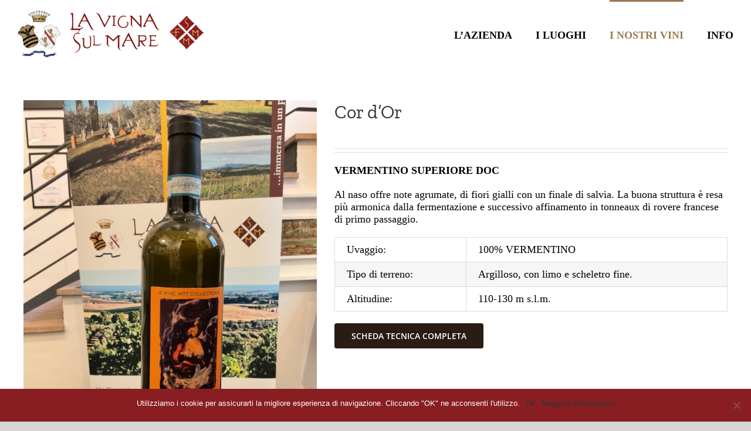

--- FILE ---
content_type: text/html; charset=UTF-8
request_url: https://www.lavignasulmare.it/product/cor-dor/
body_size: 12986
content:
<!DOCTYPE html>
<html class="avada-html-layout-wide avada-html-header-position-top" lang="it-IT">
<head>
	<meta http-equiv="X-UA-Compatible" content="IE=edge" />
	<meta http-equiv="Content-Type" content="text/html; charset=utf-8"/>
	<meta name="viewport" content="width=device-width, initial-scale=1" />
	<title>Cor d&#8217;Or &#8211; La Vigna sul Mare</title>
<link href="https://fonts.googleapis.com/css?family=Lato:100,100i,200,200i,300,300i,400,400i,500,500i,600,600i,700,700i,800,800i,900,900i%7COpen+Sans:100,100i,200,200i,300,300i,400,400i,500,500i,600,600i,700,700i,800,800i,900,900i%7CIndie+Flower:100,100i,200,200i,300,300i,400,400i,500,500i,600,600i,700,700i,800,800i,900,900i%7COswald:100,100i,200,200i,300,300i,400,400i,500,500i,600,600i,700,700i,800,800i,900,900i" rel="stylesheet"><meta name='robots' content='max-image-preview:large' />
<link rel="alternate" type="application/rss+xml" title="La Vigna sul Mare &raquo; Feed" href="https://www.lavignasulmare.it/feed/" />
<link rel="alternate" type="application/rss+xml" title="La Vigna sul Mare &raquo; Feed dei commenti" href="https://www.lavignasulmare.it/comments/feed/" />
					<link rel="shortcut icon" href="https://www.lavignasulmare.it/wp-content/uploads/2014/05/logo.png" type="image/x-icon" />
		
		
		
				<script type="text/javascript">
/* <![CDATA[ */
window._wpemojiSettings = {"baseUrl":"https:\/\/s.w.org\/images\/core\/emoji\/15.0.3\/72x72\/","ext":".png","svgUrl":"https:\/\/s.w.org\/images\/core\/emoji\/15.0.3\/svg\/","svgExt":".svg","source":{"concatemoji":"https:\/\/www.lavignasulmare.it\/wp-includes\/js\/wp-emoji-release.min.js?ver=6.6.4"}};
/*! This file is auto-generated */
!function(i,n){var o,s,e;function c(e){try{var t={supportTests:e,timestamp:(new Date).valueOf()};sessionStorage.setItem(o,JSON.stringify(t))}catch(e){}}function p(e,t,n){e.clearRect(0,0,e.canvas.width,e.canvas.height),e.fillText(t,0,0);var t=new Uint32Array(e.getImageData(0,0,e.canvas.width,e.canvas.height).data),r=(e.clearRect(0,0,e.canvas.width,e.canvas.height),e.fillText(n,0,0),new Uint32Array(e.getImageData(0,0,e.canvas.width,e.canvas.height).data));return t.every(function(e,t){return e===r[t]})}function u(e,t,n){switch(t){case"flag":return n(e,"\ud83c\udff3\ufe0f\u200d\u26a7\ufe0f","\ud83c\udff3\ufe0f\u200b\u26a7\ufe0f")?!1:!n(e,"\ud83c\uddfa\ud83c\uddf3","\ud83c\uddfa\u200b\ud83c\uddf3")&&!n(e,"\ud83c\udff4\udb40\udc67\udb40\udc62\udb40\udc65\udb40\udc6e\udb40\udc67\udb40\udc7f","\ud83c\udff4\u200b\udb40\udc67\u200b\udb40\udc62\u200b\udb40\udc65\u200b\udb40\udc6e\u200b\udb40\udc67\u200b\udb40\udc7f");case"emoji":return!n(e,"\ud83d\udc26\u200d\u2b1b","\ud83d\udc26\u200b\u2b1b")}return!1}function f(e,t,n){var r="undefined"!=typeof WorkerGlobalScope&&self instanceof WorkerGlobalScope?new OffscreenCanvas(300,150):i.createElement("canvas"),a=r.getContext("2d",{willReadFrequently:!0}),o=(a.textBaseline="top",a.font="600 32px Arial",{});return e.forEach(function(e){o[e]=t(a,e,n)}),o}function t(e){var t=i.createElement("script");t.src=e,t.defer=!0,i.head.appendChild(t)}"undefined"!=typeof Promise&&(o="wpEmojiSettingsSupports",s=["flag","emoji"],n.supports={everything:!0,everythingExceptFlag:!0},e=new Promise(function(e){i.addEventListener("DOMContentLoaded",e,{once:!0})}),new Promise(function(t){var n=function(){try{var e=JSON.parse(sessionStorage.getItem(o));if("object"==typeof e&&"number"==typeof e.timestamp&&(new Date).valueOf()<e.timestamp+604800&&"object"==typeof e.supportTests)return e.supportTests}catch(e){}return null}();if(!n){if("undefined"!=typeof Worker&&"undefined"!=typeof OffscreenCanvas&&"undefined"!=typeof URL&&URL.createObjectURL&&"undefined"!=typeof Blob)try{var e="postMessage("+f.toString()+"("+[JSON.stringify(s),u.toString(),p.toString()].join(",")+"));",r=new Blob([e],{type:"text/javascript"}),a=new Worker(URL.createObjectURL(r),{name:"wpTestEmojiSupports"});return void(a.onmessage=function(e){c(n=e.data),a.terminate(),t(n)})}catch(e){}c(n=f(s,u,p))}t(n)}).then(function(e){for(var t in e)n.supports[t]=e[t],n.supports.everything=n.supports.everything&&n.supports[t],"flag"!==t&&(n.supports.everythingExceptFlag=n.supports.everythingExceptFlag&&n.supports[t]);n.supports.everythingExceptFlag=n.supports.everythingExceptFlag&&!n.supports.flag,n.DOMReady=!1,n.readyCallback=function(){n.DOMReady=!0}}).then(function(){return e}).then(function(){var e;n.supports.everything||(n.readyCallback(),(e=n.source||{}).concatemoji?t(e.concatemoji):e.wpemoji&&e.twemoji&&(t(e.twemoji),t(e.wpemoji)))}))}((window,document),window._wpemojiSettings);
/* ]]> */
</script>
<link rel='stylesheet' id='layerslider-css' href='https://www.lavignasulmare.it/wp-content/plugins/LayerSlider/assets/static/layerslider/css/layerslider.css?ver=7.11.2' type='text/css' media='all' />
<style id='wp-emoji-styles-inline-css' type='text/css'>

	img.wp-smiley, img.emoji {
		display: inline !important;
		border: none !important;
		box-shadow: none !important;
		height: 1em !important;
		width: 1em !important;
		margin: 0 0.07em !important;
		vertical-align: -0.1em !important;
		background: none !important;
		padding: 0 !important;
	}
</style>
<link rel='stylesheet' id='wp-block-library-css' href='https://www.lavignasulmare.it/wp-includes/css/dist/block-library/style.min.css?ver=6.6.4' type='text/css' media='all' />
<style id='wp-block-library-theme-inline-css' type='text/css'>
.wp-block-audio :where(figcaption){color:#555;font-size:13px;text-align:center}.is-dark-theme .wp-block-audio :where(figcaption){color:#ffffffa6}.wp-block-audio{margin:0 0 1em}.wp-block-code{border:1px solid #ccc;border-radius:4px;font-family:Menlo,Consolas,monaco,monospace;padding:.8em 1em}.wp-block-embed :where(figcaption){color:#555;font-size:13px;text-align:center}.is-dark-theme .wp-block-embed :where(figcaption){color:#ffffffa6}.wp-block-embed{margin:0 0 1em}.blocks-gallery-caption{color:#555;font-size:13px;text-align:center}.is-dark-theme .blocks-gallery-caption{color:#ffffffa6}:root :where(.wp-block-image figcaption){color:#555;font-size:13px;text-align:center}.is-dark-theme :root :where(.wp-block-image figcaption){color:#ffffffa6}.wp-block-image{margin:0 0 1em}.wp-block-pullquote{border-bottom:4px solid;border-top:4px solid;color:currentColor;margin-bottom:1.75em}.wp-block-pullquote cite,.wp-block-pullquote footer,.wp-block-pullquote__citation{color:currentColor;font-size:.8125em;font-style:normal;text-transform:uppercase}.wp-block-quote{border-left:.25em solid;margin:0 0 1.75em;padding-left:1em}.wp-block-quote cite,.wp-block-quote footer{color:currentColor;font-size:.8125em;font-style:normal;position:relative}.wp-block-quote.has-text-align-right{border-left:none;border-right:.25em solid;padding-left:0;padding-right:1em}.wp-block-quote.has-text-align-center{border:none;padding-left:0}.wp-block-quote.is-large,.wp-block-quote.is-style-large,.wp-block-quote.is-style-plain{border:none}.wp-block-search .wp-block-search__label{font-weight:700}.wp-block-search__button{border:1px solid #ccc;padding:.375em .625em}:where(.wp-block-group.has-background){padding:1.25em 2.375em}.wp-block-separator.has-css-opacity{opacity:.4}.wp-block-separator{border:none;border-bottom:2px solid;margin-left:auto;margin-right:auto}.wp-block-separator.has-alpha-channel-opacity{opacity:1}.wp-block-separator:not(.is-style-wide):not(.is-style-dots){width:100px}.wp-block-separator.has-background:not(.is-style-dots){border-bottom:none;height:1px}.wp-block-separator.has-background:not(.is-style-wide):not(.is-style-dots){height:2px}.wp-block-table{margin:0 0 1em}.wp-block-table td,.wp-block-table th{word-break:normal}.wp-block-table :where(figcaption){color:#555;font-size:13px;text-align:center}.is-dark-theme .wp-block-table :where(figcaption){color:#ffffffa6}.wp-block-video :where(figcaption){color:#555;font-size:13px;text-align:center}.is-dark-theme .wp-block-video :where(figcaption){color:#ffffffa6}.wp-block-video{margin:0 0 1em}:root :where(.wp-block-template-part.has-background){margin-bottom:0;margin-top:0;padding:1.25em 2.375em}
</style>
<style id='classic-theme-styles-inline-css' type='text/css'>
/*! This file is auto-generated */
.wp-block-button__link{color:#fff;background-color:#32373c;border-radius:9999px;box-shadow:none;text-decoration:none;padding:calc(.667em + 2px) calc(1.333em + 2px);font-size:1.125em}.wp-block-file__button{background:#32373c;color:#fff;text-decoration:none}
</style>
<style id='global-styles-inline-css' type='text/css'>
:root{--wp--preset--aspect-ratio--square: 1;--wp--preset--aspect-ratio--4-3: 4/3;--wp--preset--aspect-ratio--3-4: 3/4;--wp--preset--aspect-ratio--3-2: 3/2;--wp--preset--aspect-ratio--2-3: 2/3;--wp--preset--aspect-ratio--16-9: 16/9;--wp--preset--aspect-ratio--9-16: 9/16;--wp--preset--color--black: #000000;--wp--preset--color--cyan-bluish-gray: #abb8c3;--wp--preset--color--white: #ffffff;--wp--preset--color--pale-pink: #f78da7;--wp--preset--color--vivid-red: #cf2e2e;--wp--preset--color--luminous-vivid-orange: #ff6900;--wp--preset--color--luminous-vivid-amber: #fcb900;--wp--preset--color--light-green-cyan: #7bdcb5;--wp--preset--color--vivid-green-cyan: #00d084;--wp--preset--color--pale-cyan-blue: #8ed1fc;--wp--preset--color--vivid-cyan-blue: #0693e3;--wp--preset--color--vivid-purple: #9b51e0;--wp--preset--color--awb-color-1: rgba(255,255,255,1);--wp--preset--color--awb-color-2: rgba(249,249,251,1);--wp--preset--color--awb-color-3: rgba(246,246,246,1);--wp--preset--color--awb-color-4: rgba(226,226,226,1);--wp--preset--color--awb-color-5: rgba(201,190,167,1);--wp--preset--color--awb-color-6: rgba(74,78,87,1);--wp--preset--color--awb-color-7: rgba(51,51,51,1);--wp--preset--color--awb-color-8: rgba(33,41,52,1);--wp--preset--color--awb-color-custom-10: rgba(101,188,123,1);--wp--preset--color--awb-color-custom-11: rgba(224,222,222,1);--wp--preset--color--awb-color-custom-12: rgba(0,0,0,1);--wp--preset--color--awb-color-custom-13: rgba(41,28,20,1);--wp--preset--color--awb-color-custom-14: rgba(137,30,34,1);--wp--preset--color--awb-color-custom-15: rgba(116,116,116,1);--wp--preset--color--awb-color-custom-16: rgba(242,243,245,1);--wp--preset--color--awb-color-custom-17: rgba(242,243,245,0.7);--wp--preset--color--awb-color-custom-18: rgba(242,243,245,0.8);--wp--preset--gradient--vivid-cyan-blue-to-vivid-purple: linear-gradient(135deg,rgba(6,147,227,1) 0%,rgb(155,81,224) 100%);--wp--preset--gradient--light-green-cyan-to-vivid-green-cyan: linear-gradient(135deg,rgb(122,220,180) 0%,rgb(0,208,130) 100%);--wp--preset--gradient--luminous-vivid-amber-to-luminous-vivid-orange: linear-gradient(135deg,rgba(252,185,0,1) 0%,rgba(255,105,0,1) 100%);--wp--preset--gradient--luminous-vivid-orange-to-vivid-red: linear-gradient(135deg,rgba(255,105,0,1) 0%,rgb(207,46,46) 100%);--wp--preset--gradient--very-light-gray-to-cyan-bluish-gray: linear-gradient(135deg,rgb(238,238,238) 0%,rgb(169,184,195) 100%);--wp--preset--gradient--cool-to-warm-spectrum: linear-gradient(135deg,rgb(74,234,220) 0%,rgb(151,120,209) 20%,rgb(207,42,186) 40%,rgb(238,44,130) 60%,rgb(251,105,98) 80%,rgb(254,248,76) 100%);--wp--preset--gradient--blush-light-purple: linear-gradient(135deg,rgb(255,206,236) 0%,rgb(152,150,240) 100%);--wp--preset--gradient--blush-bordeaux: linear-gradient(135deg,rgb(254,205,165) 0%,rgb(254,45,45) 50%,rgb(107,0,62) 100%);--wp--preset--gradient--luminous-dusk: linear-gradient(135deg,rgb(255,203,112) 0%,rgb(199,81,192) 50%,rgb(65,88,208) 100%);--wp--preset--gradient--pale-ocean: linear-gradient(135deg,rgb(255,245,203) 0%,rgb(182,227,212) 50%,rgb(51,167,181) 100%);--wp--preset--gradient--electric-grass: linear-gradient(135deg,rgb(202,248,128) 0%,rgb(113,206,126) 100%);--wp--preset--gradient--midnight: linear-gradient(135deg,rgb(2,3,129) 0%,rgb(40,116,252) 100%);--wp--preset--font-size--small: 13.5px;--wp--preset--font-size--medium: 20px;--wp--preset--font-size--large: 27px;--wp--preset--font-size--x-large: 42px;--wp--preset--font-size--normal: 18px;--wp--preset--font-size--xlarge: 36px;--wp--preset--font-size--huge: 54px;--wp--preset--font-family--inter: "Inter", sans-serif;--wp--preset--font-family--cardo: Cardo;--wp--preset--spacing--20: 0.44rem;--wp--preset--spacing--30: 0.67rem;--wp--preset--spacing--40: 1rem;--wp--preset--spacing--50: 1.5rem;--wp--preset--spacing--60: 2.25rem;--wp--preset--spacing--70: 3.38rem;--wp--preset--spacing--80: 5.06rem;--wp--preset--shadow--natural: 6px 6px 9px rgba(0, 0, 0, 0.2);--wp--preset--shadow--deep: 12px 12px 50px rgba(0, 0, 0, 0.4);--wp--preset--shadow--sharp: 6px 6px 0px rgba(0, 0, 0, 0.2);--wp--preset--shadow--outlined: 6px 6px 0px -3px rgba(255, 255, 255, 1), 6px 6px rgba(0, 0, 0, 1);--wp--preset--shadow--crisp: 6px 6px 0px rgba(0, 0, 0, 1);}:where(.is-layout-flex){gap: 0.5em;}:where(.is-layout-grid){gap: 0.5em;}body .is-layout-flex{display: flex;}.is-layout-flex{flex-wrap: wrap;align-items: center;}.is-layout-flex > :is(*, div){margin: 0;}body .is-layout-grid{display: grid;}.is-layout-grid > :is(*, div){margin: 0;}:where(.wp-block-columns.is-layout-flex){gap: 2em;}:where(.wp-block-columns.is-layout-grid){gap: 2em;}:where(.wp-block-post-template.is-layout-flex){gap: 1.25em;}:where(.wp-block-post-template.is-layout-grid){gap: 1.25em;}.has-black-color{color: var(--wp--preset--color--black) !important;}.has-cyan-bluish-gray-color{color: var(--wp--preset--color--cyan-bluish-gray) !important;}.has-white-color{color: var(--wp--preset--color--white) !important;}.has-pale-pink-color{color: var(--wp--preset--color--pale-pink) !important;}.has-vivid-red-color{color: var(--wp--preset--color--vivid-red) !important;}.has-luminous-vivid-orange-color{color: var(--wp--preset--color--luminous-vivid-orange) !important;}.has-luminous-vivid-amber-color{color: var(--wp--preset--color--luminous-vivid-amber) !important;}.has-light-green-cyan-color{color: var(--wp--preset--color--light-green-cyan) !important;}.has-vivid-green-cyan-color{color: var(--wp--preset--color--vivid-green-cyan) !important;}.has-pale-cyan-blue-color{color: var(--wp--preset--color--pale-cyan-blue) !important;}.has-vivid-cyan-blue-color{color: var(--wp--preset--color--vivid-cyan-blue) !important;}.has-vivid-purple-color{color: var(--wp--preset--color--vivid-purple) !important;}.has-black-background-color{background-color: var(--wp--preset--color--black) !important;}.has-cyan-bluish-gray-background-color{background-color: var(--wp--preset--color--cyan-bluish-gray) !important;}.has-white-background-color{background-color: var(--wp--preset--color--white) !important;}.has-pale-pink-background-color{background-color: var(--wp--preset--color--pale-pink) !important;}.has-vivid-red-background-color{background-color: var(--wp--preset--color--vivid-red) !important;}.has-luminous-vivid-orange-background-color{background-color: var(--wp--preset--color--luminous-vivid-orange) !important;}.has-luminous-vivid-amber-background-color{background-color: var(--wp--preset--color--luminous-vivid-amber) !important;}.has-light-green-cyan-background-color{background-color: var(--wp--preset--color--light-green-cyan) !important;}.has-vivid-green-cyan-background-color{background-color: var(--wp--preset--color--vivid-green-cyan) !important;}.has-pale-cyan-blue-background-color{background-color: var(--wp--preset--color--pale-cyan-blue) !important;}.has-vivid-cyan-blue-background-color{background-color: var(--wp--preset--color--vivid-cyan-blue) !important;}.has-vivid-purple-background-color{background-color: var(--wp--preset--color--vivid-purple) !important;}.has-black-border-color{border-color: var(--wp--preset--color--black) !important;}.has-cyan-bluish-gray-border-color{border-color: var(--wp--preset--color--cyan-bluish-gray) !important;}.has-white-border-color{border-color: var(--wp--preset--color--white) !important;}.has-pale-pink-border-color{border-color: var(--wp--preset--color--pale-pink) !important;}.has-vivid-red-border-color{border-color: var(--wp--preset--color--vivid-red) !important;}.has-luminous-vivid-orange-border-color{border-color: var(--wp--preset--color--luminous-vivid-orange) !important;}.has-luminous-vivid-amber-border-color{border-color: var(--wp--preset--color--luminous-vivid-amber) !important;}.has-light-green-cyan-border-color{border-color: var(--wp--preset--color--light-green-cyan) !important;}.has-vivid-green-cyan-border-color{border-color: var(--wp--preset--color--vivid-green-cyan) !important;}.has-pale-cyan-blue-border-color{border-color: var(--wp--preset--color--pale-cyan-blue) !important;}.has-vivid-cyan-blue-border-color{border-color: var(--wp--preset--color--vivid-cyan-blue) !important;}.has-vivid-purple-border-color{border-color: var(--wp--preset--color--vivid-purple) !important;}.has-vivid-cyan-blue-to-vivid-purple-gradient-background{background: var(--wp--preset--gradient--vivid-cyan-blue-to-vivid-purple) !important;}.has-light-green-cyan-to-vivid-green-cyan-gradient-background{background: var(--wp--preset--gradient--light-green-cyan-to-vivid-green-cyan) !important;}.has-luminous-vivid-amber-to-luminous-vivid-orange-gradient-background{background: var(--wp--preset--gradient--luminous-vivid-amber-to-luminous-vivid-orange) !important;}.has-luminous-vivid-orange-to-vivid-red-gradient-background{background: var(--wp--preset--gradient--luminous-vivid-orange-to-vivid-red) !important;}.has-very-light-gray-to-cyan-bluish-gray-gradient-background{background: var(--wp--preset--gradient--very-light-gray-to-cyan-bluish-gray) !important;}.has-cool-to-warm-spectrum-gradient-background{background: var(--wp--preset--gradient--cool-to-warm-spectrum) !important;}.has-blush-light-purple-gradient-background{background: var(--wp--preset--gradient--blush-light-purple) !important;}.has-blush-bordeaux-gradient-background{background: var(--wp--preset--gradient--blush-bordeaux) !important;}.has-luminous-dusk-gradient-background{background: var(--wp--preset--gradient--luminous-dusk) !important;}.has-pale-ocean-gradient-background{background: var(--wp--preset--gradient--pale-ocean) !important;}.has-electric-grass-gradient-background{background: var(--wp--preset--gradient--electric-grass) !important;}.has-midnight-gradient-background{background: var(--wp--preset--gradient--midnight) !important;}.has-small-font-size{font-size: var(--wp--preset--font-size--small) !important;}.has-medium-font-size{font-size: var(--wp--preset--font-size--medium) !important;}.has-large-font-size{font-size: var(--wp--preset--font-size--large) !important;}.has-x-large-font-size{font-size: var(--wp--preset--font-size--x-large) !important;}
:where(.wp-block-post-template.is-layout-flex){gap: 1.25em;}:where(.wp-block-post-template.is-layout-grid){gap: 1.25em;}
:where(.wp-block-columns.is-layout-flex){gap: 2em;}:where(.wp-block-columns.is-layout-grid){gap: 2em;}
:root :where(.wp-block-pullquote){font-size: 1.5em;line-height: 1.6;}
</style>
<link rel='stylesheet' id='cookie-notice-front-css' href='https://www.lavignasulmare.it/wp-content/plugins/cookie-notice/css/front.min.css?ver=2.4.18' type='text/css' media='all' />
<style id='woocommerce-inline-inline-css' type='text/css'>
.woocommerce form .form-row .required { visibility: visible; }
</style>
<link rel='stylesheet' id='fusion-dynamic-css-css' href='https://www.lavignasulmare.it/wp-content/uploads/fusion-styles/7b0f396140753a40a0c4483315a0f22d.min.css?ver=3.11.10' type='text/css' media='all' />
<script type="text/javascript" src="https://www.lavignasulmare.it/wp-includes/js/jquery/jquery.min.js?ver=3.7.1" id="jquery-core-js"></script>
<script type="text/javascript" src="https://www.lavignasulmare.it/wp-includes/js/jquery/jquery-migrate.min.js?ver=3.4.1" id="jquery-migrate-js"></script>
<script type="text/javascript" id="layerslider-utils-js-extra">
/* <![CDATA[ */
var LS_Meta = {"v":"7.11.2","fixGSAP":"1"};
/* ]]> */
</script>
<script type="text/javascript" src="https://www.lavignasulmare.it/wp-content/plugins/LayerSlider/assets/static/layerslider/js/layerslider.utils.js?ver=7.11.2" id="layerslider-utils-js"></script>
<script type="text/javascript" src="https://www.lavignasulmare.it/wp-content/plugins/LayerSlider/assets/static/layerslider/js/layerslider.kreaturamedia.jquery.js?ver=7.11.2" id="layerslider-js"></script>
<script type="text/javascript" src="https://www.lavignasulmare.it/wp-content/plugins/LayerSlider/assets/static/layerslider/js/layerslider.transitions.js?ver=7.11.2" id="layerslider-transitions-js"></script>
<script type="text/javascript" id="cookie-notice-front-js-before">
/* <![CDATA[ */
var cnArgs = {"ajaxUrl":"https:\/\/www.lavignasulmare.it\/wp-admin\/admin-ajax.php","nonce":"e66461f2c2","hideEffect":"fade","position":"bottom","onScroll":false,"onScrollOffset":100,"onClick":false,"cookieName":"cookie_notice_accepted","cookieTime":2592000,"cookieTimeRejected":2592000,"globalCookie":false,"redirection":false,"cache":false,"revokeCookies":false,"revokeCookiesOpt":"automatic"};
/* ]]> */
</script>
<script type="text/javascript" src="https://www.lavignasulmare.it/wp-content/plugins/cookie-notice/js/front.min.js?ver=2.4.18" id="cookie-notice-front-js"></script>
<script type="text/javascript" src="https://www.lavignasulmare.it/wp-content/plugins/woocommerce/assets/js/zoom/jquery.zoom.min.js?ver=1.7.21-wc.9.2.4" id="zoom-js" defer="defer" data-wp-strategy="defer"></script>
<script type="text/javascript" id="wc-single-product-js-extra">
/* <![CDATA[ */
var wc_single_product_params = {"i18n_required_rating_text":"Seleziona una valutazione","review_rating_required":"yes","flexslider":{"rtl":false,"animation":"slide","smoothHeight":true,"directionNav":true,"controlNav":"thumbnails","slideshow":false,"animationSpeed":500,"animationLoop":false,"allowOneSlide":false},"zoom_enabled":"1","zoom_options":[],"photoswipe_enabled":"","photoswipe_options":{"shareEl":false,"closeOnScroll":false,"history":false,"hideAnimationDuration":0,"showAnimationDuration":0},"flexslider_enabled":"1"};
/* ]]> */
</script>
<script type="text/javascript" src="https://www.lavignasulmare.it/wp-content/plugins/woocommerce/assets/js/frontend/single-product.min.js?ver=9.2.4" id="wc-single-product-js" defer="defer" data-wp-strategy="defer"></script>
<script type="text/javascript" src="https://www.lavignasulmare.it/wp-content/plugins/woocommerce/assets/js/jquery-blockui/jquery.blockUI.min.js?ver=2.7.0-wc.9.2.4" id="jquery-blockui-js" defer="defer" data-wp-strategy="defer"></script>
<script type="text/javascript" src="https://www.lavignasulmare.it/wp-content/plugins/woocommerce/assets/js/js-cookie/js.cookie.min.js?ver=2.1.4-wc.9.2.4" id="js-cookie-js" defer="defer" data-wp-strategy="defer"></script>
<script type="text/javascript" id="woocommerce-js-extra">
/* <![CDATA[ */
var woocommerce_params = {"ajax_url":"\/wp-admin\/admin-ajax.php","wc_ajax_url":"\/?wc-ajax=%%endpoint%%"};
/* ]]> */
</script>
<script type="text/javascript" src="https://www.lavignasulmare.it/wp-content/plugins/woocommerce/assets/js/frontend/woocommerce.min.js?ver=9.2.4" id="woocommerce-js" defer="defer" data-wp-strategy="defer"></script>
<meta name="generator" content="Powered by LayerSlider 7.11.2 - Build Heros, Sliders, and Popups. Create Animations and Beautiful, Rich Web Content as Easy as Never Before on WordPress." />
<!-- LayerSlider updates and docs at: https://layerslider.com -->
<link rel="https://api.w.org/" href="https://www.lavignasulmare.it/wp-json/" /><link rel="alternate" title="JSON" type="application/json" href="https://www.lavignasulmare.it/wp-json/wp/v2/product/16031" /><link rel="EditURI" type="application/rsd+xml" title="RSD" href="https://www.lavignasulmare.it/xmlrpc.php?rsd" />
<meta name="generator" content="WordPress 6.6.4" />
<meta name="generator" content="WooCommerce 9.2.4" />
<link rel="canonical" href="https://www.lavignasulmare.it/product/cor-dor/" />
<link rel='shortlink' href='https://www.lavignasulmare.it/?p=16031' />
<link rel="alternate" title="oEmbed (JSON)" type="application/json+oembed" href="https://www.lavignasulmare.it/wp-json/oembed/1.0/embed?url=https%3A%2F%2Fwww.lavignasulmare.it%2Fproduct%2Fcor-dor%2F" />
<link rel="alternate" title="oEmbed (XML)" type="text/xml+oembed" href="https://www.lavignasulmare.it/wp-json/oembed/1.0/embed?url=https%3A%2F%2Fwww.lavignasulmare.it%2Fproduct%2Fcor-dor%2F&#038;format=xml" />
<style type="text/css" id="css-fb-visibility">@media screen and (max-width: 640px){.fusion-no-small-visibility{display:none !important;}body .sm-text-align-center{text-align:center !important;}body .sm-text-align-left{text-align:left !important;}body .sm-text-align-right{text-align:right !important;}body .sm-flex-align-center{justify-content:center !important;}body .sm-flex-align-flex-start{justify-content:flex-start !important;}body .sm-flex-align-flex-end{justify-content:flex-end !important;}body .sm-mx-auto{margin-left:auto !important;margin-right:auto !important;}body .sm-ml-auto{margin-left:auto !important;}body .sm-mr-auto{margin-right:auto !important;}body .fusion-absolute-position-small{position:absolute;top:auto;width:100%;}.awb-sticky.awb-sticky-small{ position: sticky; top: var(--awb-sticky-offset,0); }}@media screen and (min-width: 641px) and (max-width: 1024px){.fusion-no-medium-visibility{display:none !important;}body .md-text-align-center{text-align:center !important;}body .md-text-align-left{text-align:left !important;}body .md-text-align-right{text-align:right !important;}body .md-flex-align-center{justify-content:center !important;}body .md-flex-align-flex-start{justify-content:flex-start !important;}body .md-flex-align-flex-end{justify-content:flex-end !important;}body .md-mx-auto{margin-left:auto !important;margin-right:auto !important;}body .md-ml-auto{margin-left:auto !important;}body .md-mr-auto{margin-right:auto !important;}body .fusion-absolute-position-medium{position:absolute;top:auto;width:100%;}.awb-sticky.awb-sticky-medium{ position: sticky; top: var(--awb-sticky-offset,0); }}@media screen and (min-width: 1025px){.fusion-no-large-visibility{display:none !important;}body .lg-text-align-center{text-align:center !important;}body .lg-text-align-left{text-align:left !important;}body .lg-text-align-right{text-align:right !important;}body .lg-flex-align-center{justify-content:center !important;}body .lg-flex-align-flex-start{justify-content:flex-start !important;}body .lg-flex-align-flex-end{justify-content:flex-end !important;}body .lg-mx-auto{margin-left:auto !important;margin-right:auto !important;}body .lg-ml-auto{margin-left:auto !important;}body .lg-mr-auto{margin-right:auto !important;}body .fusion-absolute-position-large{position:absolute;top:auto;width:100%;}.awb-sticky.awb-sticky-large{ position: sticky; top: var(--awb-sticky-offset,0); }}</style>	<noscript><style>.woocommerce-product-gallery{ opacity: 1 !important; }</style></noscript>
	<style id='wp-fonts-local' type='text/css'>
@font-face{font-family:Inter;font-style:normal;font-weight:300 900;font-display:fallback;src:url('https://www.lavignasulmare.it/wp-content/plugins/woocommerce/assets/fonts/Inter-VariableFont_slnt,wght.woff2') format('woff2');font-stretch:normal;}
@font-face{font-family:Cardo;font-style:normal;font-weight:400;font-display:fallback;src:url('https://www.lavignasulmare.it/wp-content/plugins/woocommerce/assets/fonts/cardo_normal_400.woff2') format('woff2');}
</style>
		<script type="text/javascript">
			var doc = document.documentElement;
			doc.setAttribute( 'data-useragent', navigator.userAgent );
		</script>
		
	</head>

<body data-rsssl=1 class="product-template-default single single-product postid-16031 theme-Avada cookies-not-set woocommerce woocommerce-page woocommerce-no-js fusion-image-hovers fusion-pagination-sizing fusion-button_type-flat fusion-button_span-no fusion-button_gradient-linear avada-image-rollover-circle-no avada-image-rollover-yes avada-image-rollover-direction-left fusion-body ltr fusion-sticky-header no-desktop-totop no-mobile-totop avada-has-rev-slider-styles fusion-disable-outline fusion-sub-menu-fade mobile-logo-pos-left layout-wide-mode avada-has-boxed-modal-shadow- layout-scroll-offset-full avada-has-zero-margin-offset-top fusion-top-header menu-text-align-center fusion-woo-product-design-classic fusion-woo-shop-page-columns-4 fusion-woo-related-columns-4 fusion-woo-archive-page-columns-3 avada-has-woo-gallery-disabled woo-sale-badge-circle woo-outofstock-badge-top_bar mobile-menu-design-flyout fusion-show-pagination-text fusion-header-layout-v1 avada-responsive avada-footer-fx-none avada-menu-highlight-style-bar fusion-search-form-clean fusion-main-menu-search-overlay fusion-avatar-circle avada-blog-layout- avada-blog-archive-layout- avada-header-shadow-no avada-menu-icon-position-left avada-has-megamenu-shadow avada-has-header-100-width avada-has-breadcrumb-mobile-hidden avada-has-titlebar-hide avada-has-pagination-width_height avada-flyout-menu-direction-fade avada-ec-views-v1" data-awb-post-id="16031">
		<a class="skip-link screen-reader-text" href="#content">Salta al contenuto</a>

	<div id="boxed-wrapper">
		
		<div id="wrapper" class="fusion-wrapper">
			<div id="home" style="position:relative;top:-1px;"></div>
							
					
			<header class="fusion-header-wrapper">
				<div class="fusion-header-v1 fusion-logo-alignment fusion-logo-left fusion-sticky-menu-1 fusion-sticky-logo-1 fusion-mobile-logo-1  fusion-mobile-menu-design-flyout fusion-header-has-flyout-menu">
					<div class="fusion-header-sticky-height"></div>
<div class="fusion-header">
	<div class="fusion-row">
					<div class="fusion-header-has-flyout-menu-content">
					<div class="fusion-logo" data-margin-top="18px" data-margin-bottom="18px" data-margin-left="0px" data-margin-right="0px">
			<a class="fusion-logo-link"  href="https://www.lavignasulmare.it/" >

						<!-- standard logo -->
			<img src="https://www.lavignasulmare.it/wp-content/uploads/2020/09/logoweb.png" srcset="https://www.lavignasulmare.it/wp-content/uploads/2020/09/logoweb.png 1x" width="317" height="80" alt="La Vigna sul Mare Logo" data-retina_logo_url="" class="fusion-standard-logo" />

											<!-- mobile logo -->
				<img src="https://www.lavignasulmare.it/wp-content/uploads/2014/05/logo.png" srcset="https://www.lavignasulmare.it/wp-content/uploads/2014/05/logo.png 1x" width="109" height="120" alt="La Vigna sul Mare Logo" data-retina_logo_url="" class="fusion-mobile-logo" />
			
											<!-- sticky header logo -->
				<img src="https://www.lavignasulmare.it/wp-content/uploads/2020/09/logoweb.png" srcset="https://www.lavignasulmare.it/wp-content/uploads/2020/09/logoweb.png 1x" width="317" height="80" alt="La Vigna sul Mare Logo" data-retina_logo_url="" class="fusion-sticky-logo" />
					</a>
		</div>		<nav class="fusion-main-menu" aria-label="Menu Principale"><div class="fusion-overlay-search">		<form role="search" class="searchform fusion-search-form  fusion-search-form-clean" method="get" action="https://www.lavignasulmare.it/">
			<div class="fusion-search-form-content">

				
				<div class="fusion-search-field search-field">
					<label><span class="screen-reader-text">Cerca per:</span>
													<input type="search" value="" name="s" class="s" placeholder="Cerca..." required aria-required="true" aria-label="Cerca..."/>
											</label>
				</div>
				<div class="fusion-search-button search-button">
					<input type="submit" class="fusion-search-submit searchsubmit" aria-label="Cerca" value="&#xf002;" />
									</div>

				
			</div>


			
		</form>
		<div class="fusion-search-spacer"></div><a href="#" role="button" aria-label="Close Search" class="fusion-close-search"></a></div><ul id="menu-vigna" class="fusion-menu"><li  id="menu-item-4782"  class="menu-item menu-item-type-post_type menu-item-object-page menu-item-4782"  data-item-id="4782"><a  href="https://www.lavignasulmare.it/lazienda/" class="fusion-bar-highlight"><span class="menu-text">L&#8217;AZIENDA</span></a></li><li  id="menu-item-15884"  class="menu-item menu-item-type-custom menu-item-object-custom menu-item-has-children menu-item-15884 fusion-dropdown-menu"  data-item-id="15884"><a  href="#" class="fusion-bar-highlight"><span class="menu-text">I LUOGHI</span></a><ul class="sub-menu"><li  id="menu-item-16144"  class="menu-item menu-item-type-post_type menu-item-object-page menu-item-16144 fusion-dropdown-submenu" ><a  href="https://www.lavignasulmare.it/cantina/" class="fusion-bar-highlight"><span>La Cantina</span></a></li><li  id="menu-item-16145"  class="menu-item menu-item-type-custom menu-item-object-custom menu-item-has-children menu-item-16145 fusion-dropdown-submenu" ><a  href="#" class="fusion-bar-highlight"><span>Ospitalità</span></a><ul class="sub-menu"><li  id="menu-item-16152"  class="menu-item menu-item-type-post_type menu-item-object-page menu-item-16152" ><a  href="https://www.lavignasulmare.it/cucina/" class="fusion-bar-highlight"><span>Cucina e Salotti</span></a></li><li  id="menu-item-16081"  class="menu-item menu-item-type-post_type menu-item-object-page menu-item-16081" ><a  href="https://www.lavignasulmare.it/stanze/" class="fusion-bar-highlight"><span>Le Stanze</span></a></li><li  id="menu-item-16223"  class="menu-item menu-item-type-post_type menu-item-object-page menu-item-16223" ><a  href="https://www.lavignasulmare.it/foresteria/" class="fusion-bar-highlight"><span>Foresteria</span></a></li></ul></li><li  id="menu-item-15744"  class="menu-item menu-item-type-post_type menu-item-object-page menu-item-15744 fusion-dropdown-submenu" ><a  href="https://www.lavignasulmare.it/la-villa/" class="fusion-bar-highlight"><span>La Villa</span></a></li><li  id="menu-item-16170"  class="menu-item menu-item-type-post_type menu-item-object-page menu-item-16170 fusion-dropdown-submenu" ><a  href="https://www.lavignasulmare.it/galleria-darte/" class="fusion-bar-highlight"><span>Galleria d&#8217;Arte</span></a></li></ul></li><li  id="menu-item-15782"  class="menu-item menu-item-type-post_type menu-item-object-page current-menu-ancestor current-menu-parent current_page_parent current_page_ancestor menu-item-has-children menu-item-15782 fusion-dropdown-menu"  data-item-id="15782"><a  href="https://www.lavignasulmare.it/i-nostri-vini/" class="fusion-bar-highlight"><span class="menu-text">I NOSTRI VINI</span></a><ul class="sub-menu"><li  id="menu-item-16018"  class="menu-item menu-item-type-post_type menu-item-object-product menu-item-16018 fusion-dropdown-submenu" ><a  href="https://www.lavignasulmare.it/product/masolino/" class="fusion-bar-highlight"><span>Masolino</span></a></li><li  id="menu-item-16017"  class="menu-item menu-item-type-post_type menu-item-object-product menu-item-16017 fusion-dropdown-submenu" ><a  href="https://www.lavignasulmare.it/product/guido-moro/" class="fusion-bar-highlight"><span>Guido Moro</span></a></li><li  id="menu-item-16016"  class="menu-item menu-item-type-post_type menu-item-object-product menu-item-16016 fusion-dropdown-submenu" ><a  href="https://www.lavignasulmare.it/product/pietro-nero/" class="fusion-bar-highlight"><span>Pietro Nero</span></a></li><li  id="menu-item-16044"  class="menu-item menu-item-type-post_type menu-item-object-product menu-item-16044 fusion-dropdown-submenu" ><a  href="https://www.lavignasulmare.it/product/gimas/" class="fusion-bar-highlight"><span>Gimas</span></a></li><li  id="menu-item-16046"  class="menu-item menu-item-type-post_type menu-item-object-product current-menu-item menu-item-16046 fusion-dropdown-submenu" ><a  href="https://www.lavignasulmare.it/product/cor-dor/" class="fusion-bar-highlight"><span>Cor d’Or</span></a></li><li  id="menu-item-16258"  class="menu-item menu-item-type-post_type menu-item-object-product menu-item-16258 fusion-dropdown-submenu" ><a  href="https://www.lavignasulmare.it/product/lvsm/" class="fusion-bar-highlight"><span>LVSM</span></a></li><li  id="menu-item-16047"  class="menu-item menu-item-type-post_type menu-item-object-product menu-item-16047 fusion-dropdown-submenu" ><a  href="https://www.lavignasulmare.it/product/bosco-capita/" class="fusion-bar-highlight"><span>Bosco Càpita</span></a></li><li  id="menu-item-16015"  class="menu-item menu-item-type-post_type menu-item-object-product menu-item-16015 fusion-dropdown-submenu" ><a  href="https://www.lavignasulmare.it/product/almar/" class="fusion-bar-highlight"><span>Almar</span></a></li><li  id="menu-item-16014"  class="menu-item menu-item-type-post_type menu-item-object-product menu-item-16014 fusion-dropdown-submenu" ><a  href="https://www.lavignasulmare.it/product/rose-della-capita/" class="fusion-bar-highlight"><span>Rosè della Càpita</span></a></li><li  id="menu-item-16045"  class="menu-item menu-item-type-post_type menu-item-object-product menu-item-16045 fusion-dropdown-submenu" ><a  href="https://www.lavignasulmare.it/product/franco/" class="fusion-bar-highlight"><span>Franco</span></a></li><li  id="menu-item-16269"  class="menu-item menu-item-type-post_type menu-item-object-product menu-item-16269 fusion-dropdown-submenu" ><a  href="https://www.lavignasulmare.it/product/fsm/" class="fusion-bar-highlight"><span>FSM</span></a></li></ul></li><li  id="menu-item-16183"  class="menu-item menu-item-type-post_type menu-item-object-page menu-item-16183"  data-item-id="16183"><a  href="https://www.lavignasulmare.it/contatti/" class="fusion-bar-highlight"><span class="menu-text">INFO</span></a></li></ul></nav><nav class="fusion-main-menu fusion-sticky-menu" aria-label="Menu principale scorrevole"><div class="fusion-overlay-search">		<form role="search" class="searchform fusion-search-form  fusion-search-form-clean" method="get" action="https://www.lavignasulmare.it/">
			<div class="fusion-search-form-content">

				
				<div class="fusion-search-field search-field">
					<label><span class="screen-reader-text">Cerca per:</span>
													<input type="search" value="" name="s" class="s" placeholder="Cerca..." required aria-required="true" aria-label="Cerca..."/>
											</label>
				</div>
				<div class="fusion-search-button search-button">
					<input type="submit" class="fusion-search-submit searchsubmit" aria-label="Cerca" value="&#xf002;" />
									</div>

				
			</div>


			
		</form>
		<div class="fusion-search-spacer"></div><a href="#" role="button" aria-label="Close Search" class="fusion-close-search"></a></div><ul id="menu-vigna-1" class="fusion-menu"><li   class="menu-item menu-item-type-post_type menu-item-object-page menu-item-4782"  data-item-id="4782"><a  href="https://www.lavignasulmare.it/lazienda/" class="fusion-bar-highlight"><span class="menu-text">L&#8217;AZIENDA</span></a></li><li   class="menu-item menu-item-type-custom menu-item-object-custom menu-item-has-children menu-item-15884 fusion-dropdown-menu"  data-item-id="15884"><a  href="#" class="fusion-bar-highlight"><span class="menu-text">I LUOGHI</span></a><ul class="sub-menu"><li   class="menu-item menu-item-type-post_type menu-item-object-page menu-item-16144 fusion-dropdown-submenu" ><a  href="https://www.lavignasulmare.it/cantina/" class="fusion-bar-highlight"><span>La Cantina</span></a></li><li   class="menu-item menu-item-type-custom menu-item-object-custom menu-item-has-children menu-item-16145 fusion-dropdown-submenu" ><a  href="#" class="fusion-bar-highlight"><span>Ospitalità</span></a><ul class="sub-menu"><li   class="menu-item menu-item-type-post_type menu-item-object-page menu-item-16152" ><a  href="https://www.lavignasulmare.it/cucina/" class="fusion-bar-highlight"><span>Cucina e Salotti</span></a></li><li   class="menu-item menu-item-type-post_type menu-item-object-page menu-item-16081" ><a  href="https://www.lavignasulmare.it/stanze/" class="fusion-bar-highlight"><span>Le Stanze</span></a></li><li   class="menu-item menu-item-type-post_type menu-item-object-page menu-item-16223" ><a  href="https://www.lavignasulmare.it/foresteria/" class="fusion-bar-highlight"><span>Foresteria</span></a></li></ul></li><li   class="menu-item menu-item-type-post_type menu-item-object-page menu-item-15744 fusion-dropdown-submenu" ><a  href="https://www.lavignasulmare.it/la-villa/" class="fusion-bar-highlight"><span>La Villa</span></a></li><li   class="menu-item menu-item-type-post_type menu-item-object-page menu-item-16170 fusion-dropdown-submenu" ><a  href="https://www.lavignasulmare.it/galleria-darte/" class="fusion-bar-highlight"><span>Galleria d&#8217;Arte</span></a></li></ul></li><li   class="menu-item menu-item-type-post_type menu-item-object-page current-menu-ancestor current-menu-parent current_page_parent current_page_ancestor menu-item-has-children menu-item-15782 fusion-dropdown-menu"  data-item-id="15782"><a  href="https://www.lavignasulmare.it/i-nostri-vini/" class="fusion-bar-highlight"><span class="menu-text">I NOSTRI VINI</span></a><ul class="sub-menu"><li   class="menu-item menu-item-type-post_type menu-item-object-product menu-item-16018 fusion-dropdown-submenu" ><a  href="https://www.lavignasulmare.it/product/masolino/" class="fusion-bar-highlight"><span>Masolino</span></a></li><li   class="menu-item menu-item-type-post_type menu-item-object-product menu-item-16017 fusion-dropdown-submenu" ><a  href="https://www.lavignasulmare.it/product/guido-moro/" class="fusion-bar-highlight"><span>Guido Moro</span></a></li><li   class="menu-item menu-item-type-post_type menu-item-object-product menu-item-16016 fusion-dropdown-submenu" ><a  href="https://www.lavignasulmare.it/product/pietro-nero/" class="fusion-bar-highlight"><span>Pietro Nero</span></a></li><li   class="menu-item menu-item-type-post_type menu-item-object-product menu-item-16044 fusion-dropdown-submenu" ><a  href="https://www.lavignasulmare.it/product/gimas/" class="fusion-bar-highlight"><span>Gimas</span></a></li><li   class="menu-item menu-item-type-post_type menu-item-object-product current-menu-item menu-item-16046 fusion-dropdown-submenu" ><a  href="https://www.lavignasulmare.it/product/cor-dor/" class="fusion-bar-highlight"><span>Cor d’Or</span></a></li><li   class="menu-item menu-item-type-post_type menu-item-object-product menu-item-16258 fusion-dropdown-submenu" ><a  href="https://www.lavignasulmare.it/product/lvsm/" class="fusion-bar-highlight"><span>LVSM</span></a></li><li   class="menu-item menu-item-type-post_type menu-item-object-product menu-item-16047 fusion-dropdown-submenu" ><a  href="https://www.lavignasulmare.it/product/bosco-capita/" class="fusion-bar-highlight"><span>Bosco Càpita</span></a></li><li   class="menu-item menu-item-type-post_type menu-item-object-product menu-item-16015 fusion-dropdown-submenu" ><a  href="https://www.lavignasulmare.it/product/almar/" class="fusion-bar-highlight"><span>Almar</span></a></li><li   class="menu-item menu-item-type-post_type menu-item-object-product menu-item-16014 fusion-dropdown-submenu" ><a  href="https://www.lavignasulmare.it/product/rose-della-capita/" class="fusion-bar-highlight"><span>Rosè della Càpita</span></a></li><li   class="menu-item menu-item-type-post_type menu-item-object-product menu-item-16045 fusion-dropdown-submenu" ><a  href="https://www.lavignasulmare.it/product/franco/" class="fusion-bar-highlight"><span>Franco</span></a></li><li   class="menu-item menu-item-type-post_type menu-item-object-product menu-item-16269 fusion-dropdown-submenu" ><a  href="https://www.lavignasulmare.it/product/fsm/" class="fusion-bar-highlight"><span>FSM</span></a></li></ul></li><li   class="menu-item menu-item-type-post_type menu-item-object-page menu-item-16183"  data-item-id="16183"><a  href="https://www.lavignasulmare.it/contatti/" class="fusion-bar-highlight"><span class="menu-text">INFO</span></a></li></ul></nav><div class="fusion-flyout-menu-icons fusion-flyout-mobile-menu-icons">
	
	
	
				<a class="fusion-flyout-menu-toggle" aria-hidden="true" aria-label="Attiva/disattiva menu" href="#">
			<div class="fusion-toggle-icon-line"></div>
			<div class="fusion-toggle-icon-line"></div>
			<div class="fusion-toggle-icon-line"></div>
		</a>
	</div>


<div class="fusion-flyout-menu-bg"></div>

<nav class="fusion-mobile-nav-holder fusion-flyout-menu fusion-flyout-mobile-menu" aria-label="Menu Mobile Principale"></nav>

	<nav class="fusion-mobile-nav-holder fusion-flyout-menu fusion-flyout-mobile-menu fusion-mobile-sticky-nav-holder" aria-label="Menu Principale mobile, appeso"></nav>
							</div>
			</div>
</div>
				</div>
				<div class="fusion-clearfix"></div>
			</header>
								
							<div id="sliders-container" class="fusion-slider-visibility">
					</div>
				
					
							
			
						<main id="main" class="clearfix  full-bg">
				<div class="fusion-row" style="">

			<div class="woocommerce-container">
			<section id="content" class="" style="width: 100%;">
		
					
			<div class="woocommerce-notices-wrapper"></div><div id="product-16031" class="product type-product post-16031 status-publish first instock product_cat-bianco has-post-thumbnail shipping-taxable product-type-simple product-grid-view">

	<div class="avada-single-product-gallery-wrapper avada-product-images-global avada-product-images-thumbnails-bottom">
<div class="woocommerce-product-gallery woocommerce-product-gallery--with-images woocommerce-product-gallery--columns-4 images avada-product-gallery" data-columns="4" style="opacity: 0; transition: opacity .25s ease-in-out;">
	<div class="woocommerce-product-gallery__wrapper">
		<div data-thumb="https://www.lavignasulmare.it/wp-content/uploads/2020/09/IMG_0009-1-100x100.jpg" data-thumb-alt="" data-thumb-srcset="https://www.lavignasulmare.it/wp-content/uploads/2020/09/IMG_0009-1-66x66.jpg 66w, https://www.lavignasulmare.it/wp-content/uploads/2020/09/IMG_0009-1-100x100.jpg 100w, https://www.lavignasulmare.it/wp-content/uploads/2020/09/IMG_0009-1-150x150.jpg 150w" class="woocommerce-product-gallery__image"><a href="https://www.lavignasulmare.it/wp-content/uploads/2020/09/IMG_0009-1-scaled.jpg"><img width="700" height="933" src="https://www.lavignasulmare.it/wp-content/uploads/2020/09/IMG_0009-1-700x933.jpg" class="wp-post-image" alt="" title="IMG_0009" data-caption="" data-src="https://www.lavignasulmare.it/wp-content/uploads/2020/09/IMG_0009-1-scaled.jpg" data-large_image="https://www.lavignasulmare.it/wp-content/uploads/2020/09/IMG_0009-1-scaled.jpg" data-large_image_width="1920" data-large_image_height="2560" decoding="async" fetchpriority="high" srcset="https://www.lavignasulmare.it/wp-content/uploads/2020/09/IMG_0009-1-200x267.jpg 200w, https://www.lavignasulmare.it/wp-content/uploads/2020/09/IMG_0009-1-244x325.jpg 244w, https://www.lavignasulmare.it/wp-content/uploads/2020/09/IMG_0009-1-400x533.jpg 400w, https://www.lavignasulmare.it/wp-content/uploads/2020/09/IMG_0009-1-500x667.jpg 500w, https://www.lavignasulmare.it/wp-content/uploads/2020/09/IMG_0009-1-600x800.jpg 600w, https://www.lavignasulmare.it/wp-content/uploads/2020/09/IMG_0009-1-700x933.jpg 700w, https://www.lavignasulmare.it/wp-content/uploads/2020/09/IMG_0009-1-768x1024.jpg 768w, https://www.lavignasulmare.it/wp-content/uploads/2020/09/IMG_0009-1-800x1067.jpg 800w, https://www.lavignasulmare.it/wp-content/uploads/2020/09/IMG_0009-1-1152x1536.jpg 1152w, https://www.lavignasulmare.it/wp-content/uploads/2020/09/IMG_0009-1-1200x1600.jpg 1200w, https://www.lavignasulmare.it/wp-content/uploads/2020/09/IMG_0009-1-1536x2048.jpg 1536w, https://www.lavignasulmare.it/wp-content/uploads/2020/09/IMG_0009-1-scaled.jpg 1920w" sizes="(max-width: 700px) 100vw, 700px" /></a><a class="avada-product-gallery-lightbox-trigger" href="https://www.lavignasulmare.it/wp-content/uploads/2020/09/IMG_0009-1-scaled.jpg" data-rel="iLightbox[]" alt="" data-title="IMG_0009" title="IMG_0009" data-caption=""></a></div>	</div>
</div>
</div>

	<div class="summary entry-summary">
		<div class="summary-container"><h1 itemprop="name" class="product_title entry-title">Cor d&#8217;Or</h1>
<p class="price"></p>
<div class="avada-availability">
	</div>
<div class="product-border fusion-separator sep-double sep-solid"></div>

<div class="post-content woocommerce-product-details__short-description">
	<p><strong>VERMENTINO SUPERIORE DOC</strong></p>
<p>Al naso offre note agrumate, di fiori gialli con un finale di salvia. La buona struttura è resa più armonica dalla fermentazione e successivo affinamento in tonneaux di rovere francese di primo passaggio.</p>
</p>
<div class="table-1">
<table width="100%">
<tbody>
<tr>
<td align="left">Uvaggio:</td>
<td align="left">100% VERMENTINO</td>
</tr>
<tr>
<td align="left">Tipo di terreno:</td>
<td align="left">Argilloso, con limo e scheletro fine.</td>
</tr>
<tr>
<td align="left">Altitudine:</td>
<td align="left">110-130 m s.l.m.</td>
</tr>
</tbody>
</table>
</div>
<p>
<div class="fusion-button-wrapper"><a class="fusion-button button-flat button-large button-default fusion-button-default button-1 fusion-button-default-span " style="--button_text_transform:uppercase;" target="_self" href="https://www.lavignasulmare.it/wp-content/uploads/2020/09/cor-dor.pdf"><span class="fusion-button-text">SCHEDA TECNICA COMPLETA</span></a></div>
</div>
<div class="product_meta">

	
	
	<span class="posted_in">Categoria: <a href="https://www.lavignasulmare.it/product-category/bianco/" rel="tag">Vini Bianchi</a></span>
	
	
</div>
</div>	</div>

	<div class="fusion-clearfix"></div>

		<ul class="social-share clearfix">
		<li class="facebook">
			<a class="fusion-facebook-sharer-icon" href="https://www.facebook.com/sharer.php?u=https%3A%2F%2Fwww.lavignasulmare.it%2Fproduct%2Fcor-dor%2F" target="_blank" rel="noopener noreferrer">
				<i class="fontawesome-icon medium circle-yes awb-icon-facebook" aria-hidden="true"></i>
				<div class="fusion-woo-social-share-text">
					<span>Condividi su Facebook</span>
				</div>
			</a>
		</li>
		<li class="twitter">
			<a href="https://x.com/intent/post?text=Cor d&#8217;Or&amp;url=https%3A%2F%2Fwww.lavignasulmare.it%2Fproduct%2Fcor-dor%2F" target="_blank" rel="noopener noreferrer">
				<i class="fontawesome-icon medium circle-yes awb-icon-twitter" aria-hidden="true"></i>
				<div class="fusion-woo-social-share-text">
					<span>Condividi su Twitter</span>
				</div>
			</a>
		</li>
		<li class="pinterest">
						<a href="http://pinterest.com/pin/create/button/?url=https%3A%2F%2Fwww.lavignasulmare.it%2Fproduct%2Fcor-dor%2F&amp;description=Cor%20d%26%238217%3BOr&amp;media=https%3A%2F%2Fwww.lavignasulmare.it%2Fwp-content%2Fuploads%2F2020%2F09%2FIMG_0009-1-scaled.jpg" target="_blank" rel="noopener noreferrer">
				<i class="fontawesome-icon medium circle-yes awb-icon-pinterest" aria-hidden="true"></i>
				<div class="fusion-woo-social-share-text">
					<span>Condividi su Pinterest</span>
				</div>
			</a>
		</li>
		<li class="email">
			<a href="mailto:?subject=Cor%20d%E2%80%99Or&body=https://www.lavignasulmare.it/product/cor-dor/" target="_blank" rel="noopener noreferrer">
				<i class="fontawesome-icon medium circle-yes awb-icon-mail" aria-hidden="true"></i>
				<div class="fusion-woo-social-share-text">
					<span>Email This Product</span>
				</div>
			</a>
		</li>
	</ul>
<div class="fusion-clearfix"></div>
	<section class="related products">

					<h2>Prodotti correlati</h2>
				
		<ul class="products clearfix products-4">

			
					<li class="product type-product post-16251 status-publish first instock product_cat-bianco has-post-thumbnail shipping-taxable product-type-simple product-grid-view">
	<div class="fusion-product-wrapper">
<a href="https://www.lavignasulmare.it/product/lvsm/" class="product-images" aria-label="LVSM">

<div class="featured-image">
		<img width="500" height="667" src="https://www.lavignasulmare.it/wp-content/uploads/2020/10/IMG_0233-500x667.jpg" class="attachment-woocommerce_thumbnail size-woocommerce_thumbnail wp-post-image" alt="" decoding="async" srcset="https://www.lavignasulmare.it/wp-content/uploads/2020/10/IMG_0233-200x267.jpg 200w, https://www.lavignasulmare.it/wp-content/uploads/2020/10/IMG_0233-244x325.jpg 244w, https://www.lavignasulmare.it/wp-content/uploads/2020/10/IMG_0233-400x533.jpg 400w, https://www.lavignasulmare.it/wp-content/uploads/2020/10/IMG_0233-500x667.jpg 500w, https://www.lavignasulmare.it/wp-content/uploads/2020/10/IMG_0233-600x800.jpg 600w, https://www.lavignasulmare.it/wp-content/uploads/2020/10/IMG_0233-700x933.jpg 700w, https://www.lavignasulmare.it/wp-content/uploads/2020/10/IMG_0233-768x1024.jpg 768w, https://www.lavignasulmare.it/wp-content/uploads/2020/10/IMG_0233-800x1067.jpg 800w, https://www.lavignasulmare.it/wp-content/uploads/2020/10/IMG_0233-1152x1536.jpg 1152w, https://www.lavignasulmare.it/wp-content/uploads/2020/10/IMG_0233-1200x1600.jpg 1200w, https://www.lavignasulmare.it/wp-content/uploads/2020/10/IMG_0233-1536x2048.jpg 1536w, https://www.lavignasulmare.it/wp-content/uploads/2020/10/IMG_0233-scaled.jpg 1920w" sizes="(max-width: 500px) 100vw, 500px" />
						<div class="cart-loading"><i class="awb-icon-spinner" aria-hidden="true"></i></div>
			</div>
</a>
<div class="fusion-product-content">
	<div class="product-details">
		<div class="product-details-container">
<h3 class="product-title">
	<a href="https://www.lavignasulmare.it/product/lvsm/">
		LVSM	</a>
</h3>
<div class="fusion-price-rating">

		</div>
	</div>
</div>


	<div class="product-buttons">
		<div class="fusion-content-sep sep-double sep-solid"></div>
		<div class="product-buttons-container clearfix">

<a href="https://www.lavignasulmare.it/product/lvsm/" class="show_details_button" style="float:none;max-width:none;text-align:center;">
	Dettagli</a>


	</div>
	</div>

	</div> </div>
</li>

			
		</ul>

	</section>
	</div>


		
	
	</section>
</div>

	
						
					</div>  <!-- fusion-row -->
				</main>  <!-- #main -->
				
				
								
					
		<div class="fusion-footer">
					
	<footer class="fusion-footer-widget-area fusion-widget-area">
		<div class="fusion-row">
			<div class="fusion-columns fusion-columns-3 fusion-widget-area">
				
																									<div class="fusion-column col-lg-4 col-md-4 col-sm-4 fusion-has-widgets">
							<section id="text-2" class="fusion-footer-widget-column widget widget_text" style="border-style: solid;border-color:transparent;border-width:0px;"><h4 class="widget-title">La Vigna Sul Mare</h4>			<div class="textwidget">Via Diaccialone, 2<br>
58011 Pescia Fiorentina (GR) ITALY<br>
Tel. 0564 1836271<br>Cell. 335 6621126
<br><br>
Referente: 
Simonelli Riccardo | Cell. 328 7718091
<br>
Cantiniere: 
Cell. 328 7718091
<br><br>
<a href="mailto:info@lavignasulmare.it">info@lavignasulmare.it</a>
<a href="mailto:m.masini@lavignasulmare.it">m.masini@lavignasulmare.it</a><br><br>
CIN: IT053003B5929LQX8N


</div>
		<div style="clear:both;"></div></section>																					</div>
																										<div class="fusion-column col-lg-4 col-md-4 col-sm-4 fusion-has-widgets">
							<section id="text-11" class="fusion-footer-widget-column widget widget_text" style="border-style: solid;border-color:transparent;border-width:0px;"><h4 class="widget-title">I NOSTRI VINI</h4>			<div class="textwidget"><p><a href="https://www.lavignasulmare.it/product/masolino/">Masolino</a><br />
<a href="https://www.lavignasulmare.it/product/guido-moro/">Guido Moro</a><br />
<a href="https://www.lavignasulmare.it/product/pietro-nero/">Pietro Nero</a><br />
<a href="https://www.lavignasulmare.it/product/gimas/">Gimas</a><br />
<a href="https://www.lavignasulmare.it/product/cor-dor/">Cor d&#8217;Or</a><br />
<a href="https://www.lavignasulmare.it/product/lvsm/">LVSM</a><br />
<a href="https://www.lavignasulmare.it/product/bosco-capita/">Bosco Càpita</a><br />
<a href="https://www.lavignasulmare.it/product/almar/">Almar</a><br />
<a href="https://www.lavignasulmare.it/product/rose-della-capita/">Rosè della Càpita</a><br />
<a href="https://www.lavignasulmare.it/product/franco/">Franco</a><br />
<a href="https://www.lavignasulmare.it/product/fsm/">FSM</a></p>
</div>
		<div style="clear:both;"></div></section>																					</div>
																										<div class="fusion-column fusion-column-last col-lg-4 col-md-4 col-sm-4 fusion-has-widgets">
							<section id="text-10" class="fusion-footer-widget-column widget widget_text" style="border-style: solid;border-color:transparent;border-width:0px;"><h4 class="widget-title">LUOGHI</h4>			<div class="textwidget"><p><a href="https://www.lavignasulmare.it/la-villa/">La Villa</a><br />
<a href="https://www.lavignasulmare.it/stanze/">Le Stanze</a><br />
<a href="https://www.lavignasulmare.it/cantina/">La Cantina</a></p>
</div>
		<div style="clear:both;"></div></section>																					</div>
																																				
				<div class="fusion-clearfix"></div>
			</div> <!-- fusion-columns -->
		</div> <!-- fusion-row -->
	</footer> <!-- fusion-footer-widget-area -->

	
	<footer id="footer" class="fusion-footer-copyright-area fusion-footer-copyright-center">
		<div class="fusion-row">
			<div class="fusion-copyright-content">

				<div class="fusion-copyright-notice">
		<div>
		La Vigna sul Mare | Via Diaccialone, 4 · 58011 Pescia Fiorentina (GR) - Tel. 0564 895154 - info@lavignasulmare.it	</div>
</div>

			</div> <!-- fusion-fusion-copyright-content -->
		</div> <!-- fusion-row -->
	</footer> <!-- #footer -->
		</div> <!-- fusion-footer -->

		
																</div> <!-- wrapper -->
		</div> <!-- #boxed-wrapper -->
				<a class="fusion-one-page-text-link fusion-page-load-link" tabindex="-1" href="#" aria-hidden="true">Page load link</a>

		<div class="avada-footer-scripts">
			<script type="text/javascript">var fusionNavIsCollapsed=function(e){var t,n;window.innerWidth<=e.getAttribute("data-breakpoint")?(e.classList.add("collapse-enabled"),e.classList.remove("awb-menu_desktop"),e.classList.contains("expanded")||(e.setAttribute("aria-expanded","false"),window.dispatchEvent(new Event("fusion-mobile-menu-collapsed",{bubbles:!0,cancelable:!0}))),(n=e.querySelectorAll(".menu-item-has-children.expanded")).length&&n.forEach(function(e){e.querySelector(".awb-menu__open-nav-submenu_mobile").setAttribute("aria-expanded","false")})):(null!==e.querySelector(".menu-item-has-children.expanded .awb-menu__open-nav-submenu_click")&&e.querySelector(".menu-item-has-children.expanded .awb-menu__open-nav-submenu_click").click(),e.classList.remove("collapse-enabled"),e.classList.add("awb-menu_desktop"),e.setAttribute("aria-expanded","true"),null!==e.querySelector(".awb-menu__main-ul")&&e.querySelector(".awb-menu__main-ul").removeAttribute("style")),e.classList.add("no-wrapper-transition"),clearTimeout(t),t=setTimeout(()=>{e.classList.remove("no-wrapper-transition")},400),e.classList.remove("loading")},fusionRunNavIsCollapsed=function(){var e,t=document.querySelectorAll(".awb-menu");for(e=0;e<t.length;e++)fusionNavIsCollapsed(t[e])};function avadaGetScrollBarWidth(){var e,t,n,l=document.createElement("p");return l.style.width="100%",l.style.height="200px",(e=document.createElement("div")).style.position="absolute",e.style.top="0px",e.style.left="0px",e.style.visibility="hidden",e.style.width="200px",e.style.height="150px",e.style.overflow="hidden",e.appendChild(l),document.body.appendChild(e),t=l.offsetWidth,e.style.overflow="scroll",t==(n=l.offsetWidth)&&(n=e.clientWidth),document.body.removeChild(e),jQuery("html").hasClass("awb-scroll")&&10<t-n?10:t-n}fusionRunNavIsCollapsed(),window.addEventListener("fusion-resize-horizontal",fusionRunNavIsCollapsed);</script><script type="application/ld+json">{"@context":"https:\/\/schema.org\/","@type":"BreadcrumbList","itemListElement":[{"@type":"ListItem","position":1,"item":{"name":"Home","@id":"https:\/\/www.lavignasulmare.it"}},{"@type":"ListItem","position":2,"item":{"name":"Vini Bianchi","@id":"https:\/\/www.lavignasulmare.it\/product-category\/bianco\/"}},{"@type":"ListItem","position":3,"item":{"name":"Cor d&amp;#8217;Or","@id":"https:\/\/www.lavignasulmare.it\/product\/cor-dor\/"}}]}</script>	<script type='text/javascript'>
		(function () {
			var c = document.body.className;
			c = c.replace(/woocommerce-no-js/, 'woocommerce-js');
			document.body.className = c;
		})();
	</script>
	<link rel='stylesheet' id='wc-blocks-style-css' href='https://www.lavignasulmare.it/wp-content/plugins/woocommerce/assets/client/blocks/wc-blocks.css?ver=wc-9.2.4' type='text/css' media='all' />
<script type="text/javascript" src="https://www.lavignasulmare.it/wp-includes/js/dist/hooks.min.js?ver=2810c76e705dd1a53b18" id="wp-hooks-js"></script>
<script type="text/javascript" src="https://www.lavignasulmare.it/wp-includes/js/dist/i18n.min.js?ver=5e580eb46a90c2b997e6" id="wp-i18n-js"></script>
<script type="text/javascript" id="wp-i18n-js-after">
/* <![CDATA[ */
wp.i18n.setLocaleData( { 'text direction\u0004ltr': [ 'ltr' ] } );
/* ]]> */
</script>
<script type="text/javascript" src="https://www.lavignasulmare.it/wp-content/plugins/contact-form-7/includes/swv/js/index.js?ver=5.9.8" id="swv-js"></script>
<script type="text/javascript" id="contact-form-7-js-extra">
/* <![CDATA[ */
var wpcf7 = {"api":{"root":"https:\/\/www.lavignasulmare.it\/wp-json\/","namespace":"contact-form-7\/v1"}};
/* ]]> */
</script>
<script type="text/javascript" id="contact-form-7-js-translations">
/* <![CDATA[ */
( function( domain, translations ) {
	var localeData = translations.locale_data[ domain ] || translations.locale_data.messages;
	localeData[""].domain = domain;
	wp.i18n.setLocaleData( localeData, domain );
} )( "contact-form-7", {"translation-revision-date":"2024-08-13 15:55:30+0000","generator":"GlotPress\/4.0.1","domain":"messages","locale_data":{"messages":{"":{"domain":"messages","plural-forms":"nplurals=2; plural=n != 1;","lang":"it"},"This contact form is placed in the wrong place.":["Questo modulo di contatto \u00e8 posizionato nel posto sbagliato."],"Error:":["Errore:"]}},"comment":{"reference":"includes\/js\/index.js"}} );
/* ]]> */
</script>
<script type="text/javascript" src="https://www.lavignasulmare.it/wp-content/plugins/contact-form-7/includes/js/index.js?ver=5.9.8" id="contact-form-7-js"></script>
<script type="text/javascript" src="https://www.lavignasulmare.it/wp-content/plugins/woocommerce/assets/js/sourcebuster/sourcebuster.min.js?ver=9.2.4" id="sourcebuster-js-js"></script>
<script type="text/javascript" id="wc-order-attribution-js-extra">
/* <![CDATA[ */
var wc_order_attribution = {"params":{"lifetime":1.0000000000000000818030539140313095458623138256371021270751953125e-5,"session":30,"base64":false,"ajaxurl":"https:\/\/www.lavignasulmare.it\/wp-admin\/admin-ajax.php","prefix":"wc_order_attribution_","allowTracking":true},"fields":{"source_type":"current.typ","referrer":"current_add.rf","utm_campaign":"current.cmp","utm_source":"current.src","utm_medium":"current.mdm","utm_content":"current.cnt","utm_id":"current.id","utm_term":"current.trm","utm_source_platform":"current.plt","utm_creative_format":"current.fmt","utm_marketing_tactic":"current.tct","session_entry":"current_add.ep","session_start_time":"current_add.fd","session_pages":"session.pgs","session_count":"udata.vst","user_agent":"udata.uag"}};
/* ]]> */
</script>
<script type="text/javascript" src="https://www.lavignasulmare.it/wp-content/plugins/woocommerce/assets/js/frontend/order-attribution.min.js?ver=9.2.4" id="wc-order-attribution-js"></script>
<script type="text/javascript" src="https://www.lavignasulmare.it/wp-content/uploads/fusion-scripts/a53a8040178dc658b56950bc9195b3be.min.js?ver=3.11.10" id="fusion-scripts-js"></script>
				<script type="text/javascript">
				jQuery( document ).ready( function() {
					var ajaxurl = 'https://www.lavignasulmare.it/wp-admin/admin-ajax.php';
					if ( 0 < jQuery( '.fusion-login-nonce' ).length ) {
						jQuery.get( ajaxurl, { 'action': 'fusion_login_nonce' }, function( response ) {
							jQuery( '.fusion-login-nonce' ).html( response );
						});
					}
				});
				</script>
				
		<!-- Cookie Notice plugin v2.4.18 by Hu-manity.co https://hu-manity.co/ -->
		<div id="cookie-notice" role="dialog" class="cookie-notice-hidden cookie-revoke-hidden cn-position-bottom" aria-label="Cookie Notice" style="background-color: rgba(137,30,34,1);"><div class="cookie-notice-container" style="color: #fff"><span id="cn-notice-text" class="cn-text-container">Utilizziamo i cookie per assicurarti la migliore esperienza di navigazione. Cliccando "OK" ne acconsenti l'utilizzo.</span><span id="cn-notice-buttons" class="cn-buttons-container"><a href="#" id="cn-accept-cookie" data-cookie-set="accept" class="cn-set-cookie cn-button cn-button-custom pulsante" aria-label="Ok">Ok</a><a href="http://www.garanteprivacy.it/" target="_blank" id="cn-more-info" class="cn-more-info cn-button cn-button-custom pulsante" aria-label="Maggiori Informazioni">Maggiori Informazioni</a></span><span id="cn-close-notice" data-cookie-set="accept" class="cn-close-icon" title="No"></span></div>
			
		</div>
		<!-- / Cookie Notice plugin -->		</div>

			</body>
</html>
